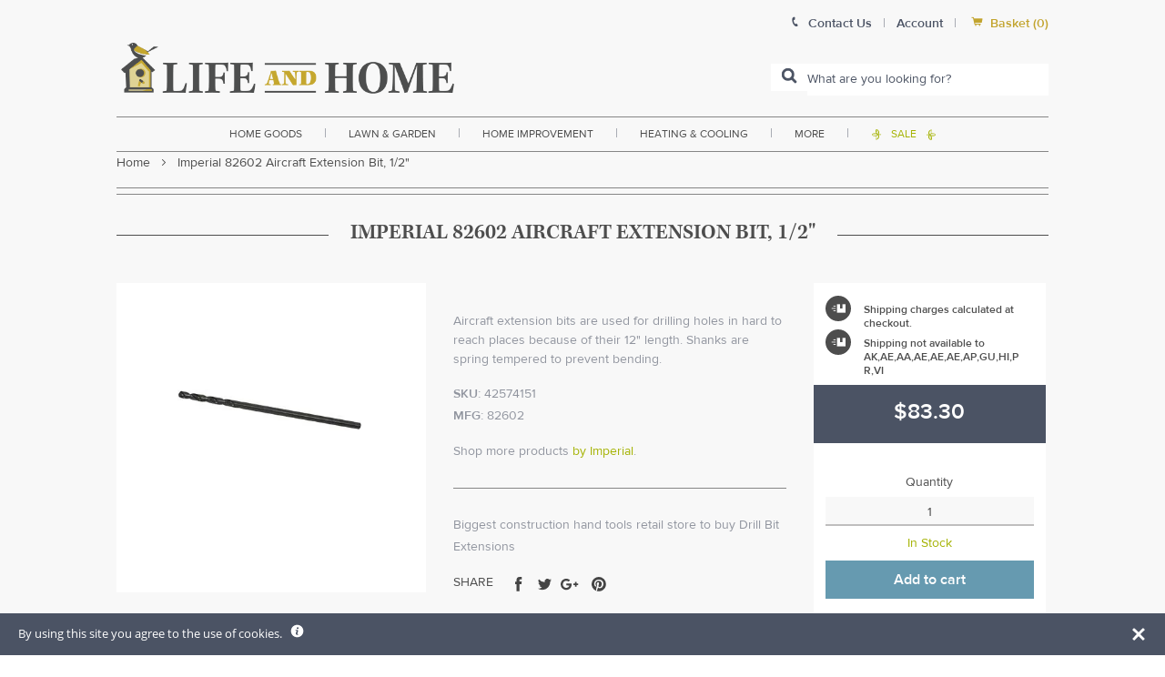

--- FILE ---
content_type: text/javascript; charset=utf-8
request_url: https://www.lifeandhome.com/products/imperial-82602-aircraft-extension-bit-1-2.js
body_size: 857
content:
{"id":11589722567,"title":"Imperial 82602 Aircraft Extension Bit, 1\/2\"","handle":"imperial-82602-aircraft-extension-bit-1-2","description":"\u003cp style=\"text-align: justify;\"\u003e\u003cspan style=\"color: #000000;\"\u003eAircraft extension bits are used for drilling holes in hard to reach places because of their 12\" length. The 135 degree split point eliminates the need for center punching. This drill bit will not \"wander,\" not even on curved surfaces.\u003c\/span\u003e\u003c\/p\u003e\r\n\u003ch3 style=\"text-align: justify;\"\u003e\u003cspan style=\"font-size: medium; color: #000000;\"\u003e\u003cstrong\u003eHighlights:\u003c\/strong\u003e\u003c\/span\u003e\u003c\/h3\u003e\r\n\u003cul\u003e\r\n\u003cli style=\"text-align: justify;\"\u003e\u003cspan style=\"color: #000000;\"\u003eSize: 1\/2\"\u003c\/span\u003e\u003c\/li\u003e\r\n\u003cli style=\"text-align: justify;\"\u003e\u003cspan style=\"color: #000000;\"\u003eJobber length flutes\u003c\/span\u003e\u003c\/li\u003e\r\n\u003cli style=\"text-align: justify;\"\u003e\u003cspan style=\"color: #000000;\"\u003eDecimal Equivalent: 0.5000\u003c\/span\u003e\u003c\/li\u003e\r\n\u003cli style=\"text-align: justify;\"\u003e\u003cspan style=\"color: #000000;\"\u003eShanks are spring tempered to prevent bending\u003c\/span\u003e\u003c\/li\u003e\r\n\u003cli style=\"text-align: justify;\"\u003e\u003cspan style=\"color: #000000;\"\u003eNational Aerospace Standard 907 type B, type A243 specifications\u003c\/span\u003e\u003c\/li\u003e\r\n\u003c\/ul\u003e\u003cdiv class=\"col col-2\" style=\"position:relative;top:20px;\"\u003e\u003cimg src=\"https:\/\/cdn.shopify.com\/s\/files\/1\/2236\/0921\/files\/warning.png?17533833326324795667\"\u003e\u003c\/div\u003e\u003cdiv class=\"col col-10\"\u003eWarning: This product contains chemicals known to the State of California to cause cancer and birth defects or other reproductive harm\u003c\/div\u003e","published_at":"2017-10-20T16:51:06-04:00","created_at":"2017-10-20T16:51:06-04:00","vendor":"Imperial","type":"home improvement\u003ehand tools\u003epower tools \u0026 accessories\u003epower tool accessories","tags":["Drill Bit","Drill Bits","Extensions","Filter By:In Stock","Filter By:N\/A","small-and-light-international-restrict"],"price":8330,"price_min":8330,"price_max":8330,"available":true,"price_varies":false,"compare_at_price":null,"compare_at_price_min":0,"compare_at_price_max":0,"compare_at_price_varies":false,"variants":[{"id":1277132177415,"title":"Default Title","option1":"Default Title","option2":null,"option3":null,"sku":"42574151","requires_shipping":true,"taxable":true,"featured_image":null,"available":true,"name":"Imperial 82602 Aircraft Extension Bit, 1\/2\"","public_title":null,"options":["Default Title"],"price":8330,"weight":907,"compare_at_price":null,"inventory_management":"shopify","barcode":null,"requires_selling_plan":false,"selling_plan_allocations":[]}],"images":["\/\/cdn.shopify.com\/s\/files\/1\/2236\/0921\/products\/imperial_82602_aircraft_extension_bit_745e926c-d08e-4c8e-8d10-b59c3f48e07a.jpg?v=1578617396"],"featured_image":"\/\/cdn.shopify.com\/s\/files\/1\/2236\/0921\/products\/imperial_82602_aircraft_extension_bit_745e926c-d08e-4c8e-8d10-b59c3f48e07a.jpg?v=1578617396","options":[{"name":"Title","position":1,"values":["Default Title"]}],"url":"\/products\/imperial-82602-aircraft-extension-bit-1-2","media":[{"alt":"buy drill bit extensions at cheap rate in bulk. wholesale \u0026 retail construction hand tools store. home décor ideas, maintenance, repair replacement parts","id":2156296142900,"position":1,"preview_image":{"aspect_ratio":1.0,"height":505,"width":505,"src":"https:\/\/cdn.shopify.com\/s\/files\/1\/2236\/0921\/products\/imperial_82602_aircraft_extension_bit_745e926c-d08e-4c8e-8d10-b59c3f48e07a.jpg?v=1578617396"},"aspect_ratio":1.0,"height":505,"media_type":"image","src":"https:\/\/cdn.shopify.com\/s\/files\/1\/2236\/0921\/products\/imperial_82602_aircraft_extension_bit_745e926c-d08e-4c8e-8d10-b59c3f48e07a.jpg?v=1578617396","width":505}],"requires_selling_plan":false,"selling_plan_groups":[]}